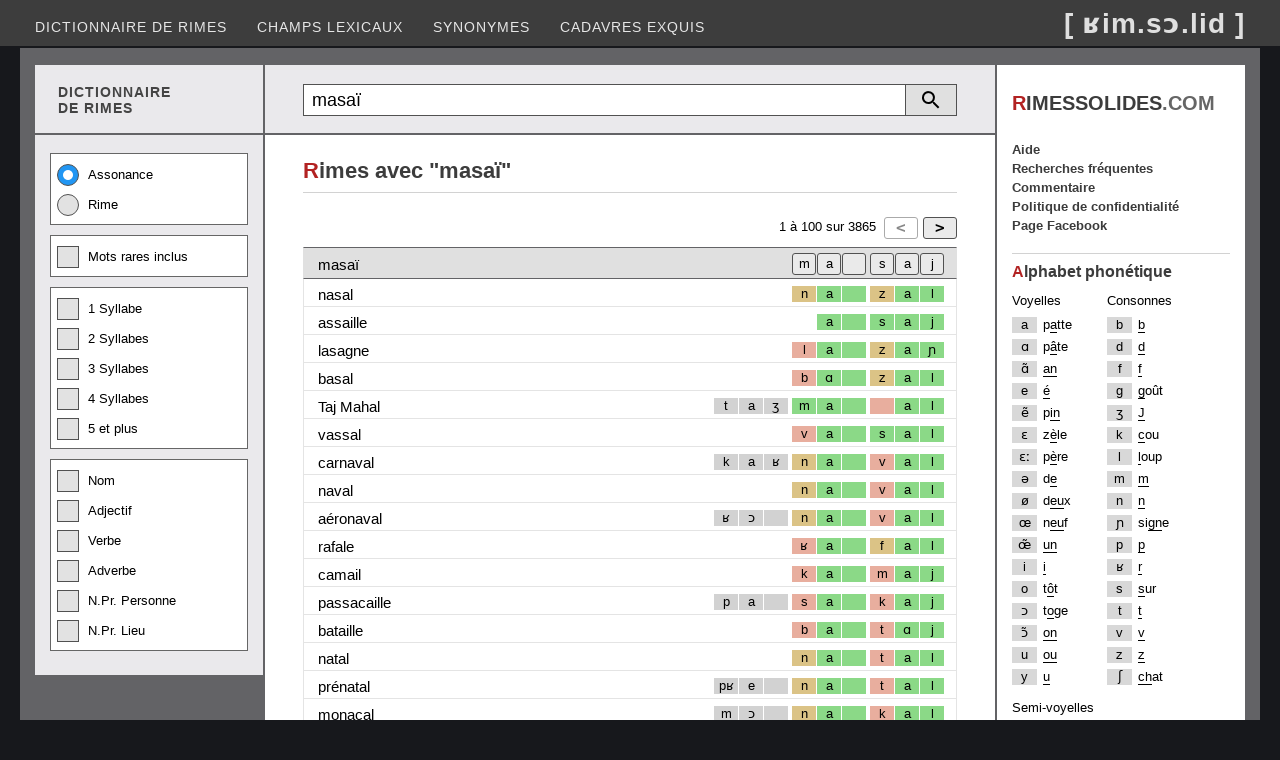

--- FILE ---
content_type: text/html; charset=utf-8
request_url: https://rimessolides.com/rime.aspx?m=masa%C3%AF
body_size: 7407
content:


<!DOCTYPE html>

<html lang="fr" xml:lang="fr" xmlns="http://www.w3.org/1999/xhtml">
<head><meta http-equiv="content-type" content="text/html; charset=UTF-8" /><title>
	Rime avec masaï
</title><meta name="keywords" content="dictionnaire de rimes, dico, rime en, homophone, assonance, allitération, rime riche, rime suffisante, rime pauvre" /><meta name="Content-Language" content="fr" /><meta name="author" content="Éric Desrosiers" /><meta name="viewport" content="width=device-width, initial-scale=1.0" /><link rel="stylesheet" type="text/css" href="StyleSheet.css?v=12.2" /><link rel="shortcut icon" href="images/favicon.ico" />
    <script>
        (function (i, s, o, g, r, a, m) {
            i['GoogleAnalyticsObject'] = r; i[r] = i[r] || function () {
                (i[r].q = i[r].q || []).push(arguments)
            }, i[r].l = 1 * new Date(); a = s.createElement(o), m = s.getElementsByTagName(o)[0]; a.async = 1; a.src = g; m.parentNode.insertBefore(a, m)
        })(window, document, 'script', '//www.google-analytics.com/analytics.js', 'ga');
        ga('create', 'UA-41910263-1', 'rimessolides.com');
        ga('send', 'pageview');
    </script>
    <script async src="https://pagead2.googlesyndication.com/pagead/js/adsbygoogle.js?client=ca-pub-6085468848387606" crossorigin="anonymous"></script>
    <style type="text/css">
        .resp-sidebox-ad {display:block;}
        @media (max-width:1040px) {.resp-sidebox-ad{display:none;} }
    </style>
<meta name="description" content="Rime avec masaï. Trouvez des homophonies sur plusieurs syllabes." /></head>
<body> 
<form method="post" action="./rime.aspx?m=masa%u00ef" id="form1">
<div class="aspNetHidden">
<input type="hidden" name="__EVENTTARGET" id="__EVENTTARGET" value="" />
<input type="hidden" name="__EVENTARGUMENT" id="__EVENTARGUMENT" value="" />
<input type="hidden" name="__VIEWSTATE" id="__VIEWSTATE" value="/[base64]" />
</div>

<script type="text/javascript">
//<![CDATA[
var theForm = document.forms['form1'];
if (!theForm) {
    theForm = document.form1;
}
function __doPostBack(eventTarget, eventArgument) {
    if (!theForm.onsubmit || (theForm.onsubmit() != false)) {
        theForm.__EVENTTARGET.value = eventTarget;
        theForm.__EVENTARGUMENT.value = eventArgument;
        theForm.submit();
    }
}
//]]>
</script>


<div class="aspNetHidden">

	<input type="hidden" name="__VIEWSTATEGENERATOR" id="__VIEWSTATEGENERATOR" value="A6E016DE" />
	<input type="hidden" name="__EVENTVALIDATION" id="__EVENTVALIDATION" value="/wEdACS82RPCcg6ck1hxL4Hkw/9TBJ4biBgmdOCTa+xvep0ECREghZBVv0boc2NaC2/zVFT8YqFDp+CULB5w8aNM7hDbFUXNLN/AiSU3pAabg4BwIdrUoTEdAuvkA/XwCSIU++mNalIpJTLq55fAyZUaA4C96KBZg26umJLf0A3Lm0TTQ/2LHZzW+g+S4/lxZvdU+jmEFIpRFVHHhYdeBm94X4HW0a2iu5WGHToj89lgPL/+jn2T3QxHjtQ3KCukmasm1Ds95a/[base64]/MCbSgglbvLTCnyiPc2yJdyh/6rmJKQYL5xSuivaRjwpYn3jX7E0FjyWc11js7Iap0drA2sd707kQZUt7Qxpkgb752geMN+6JKHyeIFV8ApLnIYb9IAxmAlHp8KQ==" />
</div>
<div class="header">
    <input type="submit" name="BtnScrollUp" value="^" onclick="topFunction(); return false;" id="BtnScrollUp" />
    <div class="menu">
        <nav class="nav">
        <ul>
            <li><a href="default.aspx">Dictionnaire de rimes</a></li>
            <li><a href="motscles.aspx">Champs lexicaux</a></li>
            <li><a href="synonyme.aspx">Synonymes</a></li>
            <li><a href="cadavresexquis.aspx">Cadavres exquis</a></li>
        </ul></nav>
        <nav class="nav-mobile"><img src="images/btn-toggle-menu4.png" alt="Menu"/>
        <ul>
            <li><a href="default.aspx">Dictionnaire de rimes</a></li>
            <li><a href="motscles.aspx">Champs lexicaux</a></li>
            <li><a href="synonyme.aspx">Synonymes</a></li>
            <li><a href="cadavresexquis.aspx">Cadavres exquis</a></li>
            <li><a href="populaire.aspx">Recherches fréquentes</a></li>
            <li><a href="faq.aspx">Aide</a></li>
            <li><a href="commentaire.aspx">Commentaire</a></li>
            <li><a href="politique.aspx">Politique de confidentialité</a></li>
            <li><a href="https://www.facebook.com/RimesSolides/">Page Facebook</a></li>
        </ul></nav>
        <div class="logo">[ ʁim.sɔ.lid ]</div>
    </div>
</div>
<div class="container">
<div class="container2">
    <div class="container2-left">
        <div class="container3">
            <div class="container3-left entete-left"><div class="entete-left2">DICTIONNAIRE<br/>DE RIMES</div></div>
            <div class="container3-right recherche-rim">
                <div onkeypress="javascript:return WebForm_FireDefaultButton(event, &#39;ButRecherche&#39;)">
	
                    <table class="tb-recherche">    
                    <tr><td class="cell-textbox"><input name="TextBox1" type="text" value="masaï" maxlength="25" id="TextBox1" class="textbox-recherche" placeholder="Recherche" /></td>
                    <td><a id="ButRecherche" href="javascript:__doPostBack(&#39;ButRecherche&#39;,&#39;&#39;)"></a></td>
                    <td><a onclick="detailDisplay(); return false;" id="ButRechercheDetail" href="javascript:__doPostBack(&#39;ButRechercheDetail&#39;,&#39;&#39;)"></a></td></tr>
                    </table>
                
</div>
            </div>
        </div>
        <div class="container3">
            <div class="container3-left">
                <div id="divRechercheDetail">
                    <div class="checkbox-group">
                        <label class="radio-container">Assonance<input id="RadioAssonance" type="radio" name="RadioType" value="RadioAssonance" checked="checked" /><span class="radio-checkmark"></span></label>
                        <label class="radio-container">Rime<input id="RadioRime" type="radio" name="RadioType" value="RadioRime" /><span class="radio-checkmark"></span></label>
                    </div>
                    <div class="checkbox-group">
                        <label class="checkbox-container">Mots rares inclus<input id="CheckBoxMotRare" type="checkbox" name="CheckBoxMotRare" /><span class="checkbox-checkmark"></span></label>
                    </div>
                    <div class="checkbox-group">
                        <label class="checkbox-container">1 Syllabe<input id="CheckBox1Syl" type="checkbox" name="CheckBox1Syl" /><span class="checkbox-checkmark"></span></label>
                        <label class="checkbox-container">2 Syllabes<input id="CheckBox2Syl" type="checkbox" name="CheckBox2Syl" /><span class="checkbox-checkmark"></span></label>
                        <label class="checkbox-container">3 Syllabes<input id="CheckBox3Syl" type="checkbox" name="CheckBox3Syl" /><span class="checkbox-checkmark"></span></label>
                        <label class="checkbox-container">4 Syllabes<input id="CheckBox4Syl" type="checkbox" name="CheckBox4Syl" /><span class="checkbox-checkmark"></span></label>
                        <label class="checkbox-container">5 et plus<input id="CheckBox5Syl" type="checkbox" name="CheckBox5Syl" /><span class="checkbox-checkmark"></span></label>
                    </div>
                    <div class="checkbox-group">    
                        <label class="checkbox-container">Nom<input id="CheckBoxNom" type="checkbox" name="CheckBoxNom" /><span class="checkbox-checkmark"></span></label>
                        <label class="checkbox-container">Adjectif<input id="CheckBoxAdj" type="checkbox" name="CheckBoxAdj" /><span class="checkbox-checkmark"></span></label>
                        <label class="checkbox-container">Verbe<input id="CheckBoxVer" type="checkbox" name="CheckBoxVer" /><span class="checkbox-checkmark"></span></label>
                        <label class="checkbox-container">Adverbe<input id="CheckBoxAdv" type="checkbox" name="CheckBoxAdv" /><span class="checkbox-checkmark"></span></label>
                        <label class="checkbox-container">N.Pr. Personne<input id="CheckBoxNPrPers" type="checkbox" name="CheckBoxNPrPers" /><span class="checkbox-checkmark"></span></label>
                        <label class="checkbox-container">N.Pr. Lieu<input id="CheckBoxNPrLieu" type="checkbox" name="CheckBoxNPrLieu" /><span class="checkbox-checkmark"></span></label>
                    </div>
                </div>
            </div>
            <div class="container3-right">
                <main class="contenu-rim">
                <span id="LabelRimeAvec"><div class="entete"><h1><span class="first-char">R</span>imes avec "masaï"</h1></div></span>
                <div class="Grille">        
                    <div id="GrilleTop" class="pager">
                        <div class="pager-element2">
                        <input type="submit" name="ButtonPrecedent" value="&lt;" id="ButtonPrecedent" disabled="disabled" class="aspNetDisabled but-pager" /><input type="submit" name="ButtonSuivant" value=">" id="ButtonSuivant" class="but-pager" />
                        </div>
                        <div class="pager-element1"> 
                        <span id="LabelIntervalleDebut">1</span> à
                        <span id="LabelIntervalleFin">100</span> sur
                        <span id="LabelCount">3865</span>
                        </div>                 
                    </div>
                    <div class="GV">
                        <div class="header-style">
                            <div class="header-rime">
                                <span id="Label_Recherche">masaï</span>
                            </div>
                            <div class="header-pho">
                                <div class="h-1c"><input type="submit" name="Button_1c" value="j" id="Button_1c" title="Filtrer les résultats sur ce(s) phonème(s)" class="hbut-ph" /></div>
                                <div class="h-1s"><input type="submit" name="Button_1s" value="a" id="Button_1s" title="Filtrer les résultats sur ce(s) phonème(s)" class="hbut-ph" /></div>
                                <div class="h-1a"><input type="submit" name="Button_1a" value="s" id="Button_1a" title="Filtrer les résultats sur ce(s) phonème(s)" class="hbut-ph" /></div>
                                <div class="h-2c"><input type="submit" name="Button_2c" value=" " id="Button_2c" title="Filtrer les résultats sur ce(s) phonème(s)" class="hbut-ph" /></div>
                                <div class="h-2s"><input type="submit" name="Button_2s" value="a" id="Button_2s" title="Filtrer les résultats sur ce(s) phonème(s)" class="hbut-ph" /></div>
                                <div class="h-2a"><input type="submit" name="Button_2a" value="m" id="Button_2a" title="Filtrer les résultats sur ce(s) phonème(s)" class="hbut-ph" /></div>
                                <div class="h-3c"></div>
                                <div class="h-3s"></div>
                                <div class="h-3a"></div>
                            </div>
                        </div>
                        <div id="divResultat"><div class="row-style"><div class="col-motrime"><a class="l-black" href="rime.aspx?m=nasal">nasal</a></div><div class="col-pho"><div class="c-3a ph"></div><div class="c-3s ph"></div><div class="c-3c ph"></div><div class="c-2a ph-2">n</div><div class="c-2s ph-1">a</div><div class="c-2c ph-1"></div><div class="c-1a ph-2">z</div><div class="c-1s ph-1">a</div><div class="c-1c ph-1">l</div></div></div><div class="row-style"><div class="col-motrime"><a class="l-black" href="rime.aspx?m=assaille">assaille</a></div><div class="col-pho"><div class="c-3a ph"></div><div class="c-3s ph"></div><div class="c-3c ph"></div><div class="c-2a ph"></div><div class="c-2s ph-1">a</div><div class="c-2c ph-1"></div><div class="c-1a ph-1">s</div><div class="c-1s ph-1">a</div><div class="c-1c ph-1">j</div></div></div><div class="row-style"><div class="col-motrime"><a class="l-black" href="rime.aspx?m=lasagne">lasagne</a></div><div class="col-pho"><div class="c-3a ph"></div><div class="c-3s ph"></div><div class="c-3c ph"></div><div class="c-2a ph-3">l</div><div class="c-2s ph-1">a</div><div class="c-2c ph-1"></div><div class="c-1a ph-2">z</div><div class="c-1s ph-1">a</div><div class="c-1c ph-1">ɲ</div></div></div><div class="row-style"><div class="col-motrime"><a class="l-black" href="rime.aspx?m=basal">basal</a></div><div class="col-pho"><div class="c-3a ph"></div><div class="c-3s ph"></div><div class="c-3c ph"></div><div class="c-2a ph-3">b</div><div class="c-2s ph-1">ɑ</div><div class="c-2c ph-1"></div><div class="c-1a ph-2">z</div><div class="c-1s ph-1">a</div><div class="c-1c ph-1">l</div></div></div><div class="row-style"><div class="col-motrime"><a class="l-black" href="rime.aspx?m=Taj+Mahal">Taj Mahal</a></div><div class="col-pho"><div class="c-3a ph-0">t</div><div class="c-3s ph-0">a</div><div class="c-3c ph-0">ʒ</div><div class="c-2a ph-1">m</div><div class="c-2s ph-1">a</div><div class="c-2c ph-1"></div><div class="c-1a ph-3"></div><div class="c-1s ph-1">a</div><div class="c-1c ph-1">l</div></div></div><div class="row-style"><div class="col-motrime"><a class="l-black" href="rime.aspx?m=vassal">vassal</a></div><div class="col-pho"><div class="c-3a ph"></div><div class="c-3s ph"></div><div class="c-3c ph"></div><div class="c-2a ph-3">v</div><div class="c-2s ph-1">a</div><div class="c-2c ph-1"></div><div class="c-1a ph-1">s</div><div class="c-1s ph-1">a</div><div class="c-1c ph-1">l</div></div></div><div class="row-style"><div class="col-motrime"><a class="l-black" href="rime.aspx?m=carnaval">carnaval</a></div><div class="col-pho"><div class="c-3a ph-0">k</div><div class="c-3s ph-0">a</div><div class="c-3c ph-0">ʁ</div><div class="c-2a ph-2">n</div><div class="c-2s ph-1">a</div><div class="c-2c ph-1"></div><div class="c-1a ph-3">v</div><div class="c-1s ph-1">a</div><div class="c-1c ph-1">l</div></div></div><div class="row-style"><div class="col-motrime"><a class="l-black" href="rime.aspx?m=naval">naval</a></div><div class="col-pho"><div class="c-3a ph"></div><div class="c-3s ph"></div><div class="c-3c ph"></div><div class="c-2a ph-2">n</div><div class="c-2s ph-1">a</div><div class="c-2c ph-1"></div><div class="c-1a ph-3">v</div><div class="c-1s ph-1">a</div><div class="c-1c ph-1">l</div></div></div><div class="row-style"><div class="col-motrime"><a class="l-black" href="rime.aspx?m=a%c3%a9ronaval">aéronaval</a></div><div class="col-pho"><div class="c-3a ph-0">ʁ</div><div class="c-3s ph-0">ɔ</div><div class="c-3c ph-0"></div><div class="c-2a ph-2">n</div><div class="c-2s ph-1">a</div><div class="c-2c ph-1"></div><div class="c-1a ph-3">v</div><div class="c-1s ph-1">a</div><div class="c-1c ph-1">l</div></div></div><div class="row-style"><div class="col-motrime"><a class="l-black" href="rime.aspx?m=rafale">rafale</a></div><div class="col-pho"><div class="c-3a ph"></div><div class="c-3s ph"></div><div class="c-3c ph"></div><div class="c-2a ph-3">ʁ</div><div class="c-2s ph-1">a</div><div class="c-2c ph-1"></div><div class="c-1a ph-2">f</div><div class="c-1s ph-1">a</div><div class="c-1c ph-1">l</div></div></div><div class="row-style"><div class="col-motrime"><a class="l-black" href="rime.aspx?m=camail">camail</a></div><div class="col-pho"><div class="c-3a ph"></div><div class="c-3s ph"></div><div class="c-3c ph"></div><div class="c-2a ph-3">k</div><div class="c-2s ph-1">a</div><div class="c-2c ph-1"></div><div class="c-1a ph-3">m</div><div class="c-1s ph-1">a</div><div class="c-1c ph-1">j</div></div></div><div class="row-style"><div class="col-motrime"><a class="l-black" href="rime.aspx?m=passacaille">passacaille</a></div><div class="col-pho"><div class="c-3a ph-0">p</div><div class="c-3s ph-0">a</div><div class="c-3c ph-0"></div><div class="c-2a ph-3">s</div><div class="c-2s ph-1">a</div><div class="c-2c ph-1"></div><div class="c-1a ph-3">k</div><div class="c-1s ph-1">a</div><div class="c-1c ph-1">j</div></div></div><div class="row-style"><div class="col-motrime"><a class="l-black" href="rime.aspx?m=bataille">bataille</a></div><div class="col-pho"><div class="c-3a ph"></div><div class="c-3s ph"></div><div class="c-3c ph"></div><div class="c-2a ph-3">b</div><div class="c-2s ph-1">a</div><div class="c-2c ph-1"></div><div class="c-1a ph-3">t</div><div class="c-1s ph-1">ɑ</div><div class="c-1c ph-1">j</div></div></div><div class="row-style"><div class="col-motrime"><a class="l-black" href="rime.aspx?m=natal">natal</a></div><div class="col-pho"><div class="c-3a ph"></div><div class="c-3s ph"></div><div class="c-3c ph"></div><div class="c-2a ph-2">n</div><div class="c-2s ph-1">a</div><div class="c-2c ph-1"></div><div class="c-1a ph-3">t</div><div class="c-1s ph-1">a</div><div class="c-1c ph-1">l</div></div></div><div class="row-style"><div class="col-motrime"><a class="l-black" href="rime.aspx?m=pr%c3%a9natal">prénatal</a></div><div class="col-pho"><div class="c-3a ph-0">pʁ</div><div class="c-3s ph-0">e</div><div class="c-3c ph-0"></div><div class="c-2a ph-2">n</div><div class="c-2s ph-1">a</div><div class="c-2c ph-1"></div><div class="c-1a ph-3">t</div><div class="c-1s ph-1">a</div><div class="c-1c ph-1">l</div></div></div><div class="row-style"><div class="col-motrime"><a class="l-black" href="rime.aspx?m=monacal">monacal</a></div><div class="col-pho"><div class="c-3a ph-0">m</div><div class="c-3s ph-0">ɔ</div><div class="c-3c ph-0"></div><div class="c-2a ph-2">n</div><div class="c-2s ph-1">a</div><div class="c-2c ph-1"></div><div class="c-1a ph-3">k</div><div class="c-1s ph-1">a</div><div class="c-1c ph-1">l</div></div></div><div class="row-style"><div class="col-motrime"><a class="l-black" href="rime.aspx?m=domanial">domanial</a></div><div class="col-pho"><div class="c-3a ph-0">d</div><div class="c-3s ph-0">ɔ</div><div class="c-3c ph-0"></div><div class="c-2a ph-1">m</div><div class="c-2s ph-1">a</div><div class="c-2c ph-1"></div><div class="c-1a ph-3">nj</div><div class="c-1s ph-1">a</div><div class="c-1c ph-1">l</div></div></div><div class="row-style"><div class="col-motrime"><a class="l-black" href="rime.aspx?m=marial">marial</a></div><div class="col-pho"><div class="c-3a ph"></div><div class="c-3s ph"></div><div class="c-3c ph"></div><div class="c-2a ph-1">m</div><div class="c-2s ph-1">a</div><div class="c-2c ph-1"></div><div class="c-1a ph-3">ʁj</div><div class="c-1s ph-1">a</div><div class="c-1c ph-1">l</div></div></div><div class="row-style"><div class="col-motrime"><a class="l-black" href="rime.aspx?m=abbatial">abbatial</a></div><div class="col-pho"><div class="c-3a ph"></div><div class="c-3s ph-0">a</div><div class="c-3c ph-0"></div><div class="c-2a ph-3">b</div><div class="c-2s ph-1">a</div><div class="c-2c ph-1"></div><div class="c-1a ph-2">sj</div><div class="c-1s ph-1">a</div><div class="c-1c ph-1">l</div></div></div><div class="row-style"><div class="col-motrime"><a class="l-black" href="rime.aspx?m=racaille">racaille</a></div><div class="col-pho"><div class="c-3a ph"></div><div class="c-3s ph"></div><div class="c-3c ph"></div><div class="c-2a ph-3">ʁ</div><div class="c-2s ph-1">a</div><div class="c-2c ph-1"></div><div class="c-1a ph-3">k</div><div class="c-1s ph-1">a</div><div class="c-1c ph-1">j</div></div></div><div class="row-style"><div class="col-motrime"><a class="l-black" href="rime.aspx?m=affale">affale</a></div><div class="col-pho"><div class="c-3a ph"></div><div class="c-3s ph"></div><div class="c-3c ph"></div><div class="c-2a ph"></div><div class="c-2s ph-1">a</div><div class="c-2c ph-1"></div><div class="c-1a ph-2">f</div><div class="c-1s ph-1">a</div><div class="c-1c ph-1">l</div></div></div><div class="row-style"><div class="col-motrime"><a class="l-black" href="rime.aspx?m=canaille">canaille</a></div><div class="col-pho"><div class="c-3a ph"></div><div class="c-3s ph"></div><div class="c-3c ph"></div><div class="c-2a ph-3">k</div><div class="c-2s ph-1">a</div><div class="c-2c ph-1"></div><div class="c-1a ph-3">n</div><div class="c-1s ph-1">ɑ</div><div class="c-1c ph-1">j</div></div></div><div class="row-style"><div class="col-motrime"><a class="l-black" href="rime.aspx?m=pagaille">pagaille</a></div><div class="col-pho"><div class="c-3a ph"></div><div class="c-3s ph"></div><div class="c-3c ph"></div><div class="c-2a ph-3">p</div><div class="c-2s ph-1">a</div><div class="c-2c ph-1"></div><div class="c-1a ph-3">g</div><div class="c-1s ph-1">ɑ</div><div class="c-1c ph-1">j</div></div></div><div class="row-style"><div class="col-motrime"><a class="l-black" href="rime.aspx?m=encanaille">encanaille</a></div><div class="col-pho"><div class="c-3a ph"></div><div class="c-3s ph-0">ɑ̃</div><div class="c-3c ph-0"></div><div class="c-2a ph-3">k</div><div class="c-2s ph-1">a</div><div class="c-2c ph-1"></div><div class="c-1a ph-3">n</div><div class="c-1s ph-1">ɑ</div><div class="c-1c ph-1">j</div></div></div><div class="row-style"><div class="col-motrime"><a class="l-black" href="rime.aspx?m=travail">travail</a></div><div class="col-pho"><div class="c-3a ph"></div><div class="c-3s ph"></div><div class="c-3c ph"></div><div class="c-2a ph-3">tʁ</div><div class="c-2s ph-1">a</div><div class="c-2c ph-1"></div><div class="c-1a ph-3">v</div><div class="c-1s ph-1">a</div><div class="c-1c ph-1">j</div></div></div><div class="row-style"><div class="col-motrime"><a class="l-black" href="rime.aspx?m=travaille">travaille</a></div><div class="col-pho"><div class="c-3a ph"></div><div class="c-3s ph"></div><div class="c-3c ph"></div><div class="c-2a ph-3">tʁ</div><div class="c-2s ph-1">a</div><div class="c-2c ph-1"></div><div class="c-1a ph-3">v</div><div class="c-1s ph-1">a</div><div class="c-1c ph-1">j</div></div></div><div class="row-style"><div class="col-motrime"><a class="l-black" href="rime.aspx?m=racial">racial</a></div><div class="col-pho"><div class="c-3a ph"></div><div class="c-3s ph"></div><div class="c-3c ph"></div><div class="c-2a ph-3">ʁ</div><div class="c-2s ph-1">a</div><div class="c-2c ph-1"></div><div class="c-1a ph-2">sj</div><div class="c-1s ph-1">a</div><div class="c-1c ph-1">l</div></div></div><div class="row-style"><div class="col-motrime"><a class="l-black" href="rime.aspx?m=facial">facial</a></div><div class="col-pho"><div class="c-3a ph"></div><div class="c-3s ph"></div><div class="c-3c ph"></div><div class="c-2a ph-3">f</div><div class="c-2s ph-1">a</div><div class="c-2c ph-1"></div><div class="c-1a ph-2">sj</div><div class="c-1s ph-1">a</div><div class="c-1c ph-1">l</div></div></div><div class="row-style"><div class="col-motrime"><a class="l-black" href="rime.aspx?m=interracial">interracial</a></div><div class="col-pho"><div class="c-3a ph-0">t</div><div class="c-3s ph-0">ɛ</div><div class="c-3c ph-0"></div><div class="c-2a ph-3">ʁ</div><div class="c-2s ph-1">a</div><div class="c-2c ph-1"></div><div class="c-1a ph-2">sj</div><div class="c-1s ph-1">a</div><div class="c-1c ph-1">l</div></div></div><div class="row-style"><div class="col-motrime"><a class="l-black" href="rime.aspx?m=Laval">Laval</a></div><div class="col-pho"><div class="c-3a ph"></div><div class="c-3s ph"></div><div class="c-3c ph"></div><div class="c-2a ph-3">l</div><div class="c-2s ph-1">a</div><div class="c-2c ph-1"></div><div class="c-1a ph-3">v</div><div class="c-1s ph-1">a</div><div class="c-1c ph-1">l</div></div></div><div class="row-style"><div class="col-motrime"><a class="l-black" href="rime.aspx?m=Hawa%c3%af">Hawaï</a></div><div class="col-pho"><div class="c-3a ph"></div><div class="c-3s ph"></div><div class="c-3c ph"></div><div class="c-2a ph"></div><div class="c-2s ph-1">a</div><div class="c-2c ph-1"></div><div class="c-1a ph-3">w</div><div class="c-1s ph-1">a</div><div class="c-1c ph-1">j</div></div></div><div class="row-style"><div class="col-motrime"><a class="l-black" href="rime.aspx?m=foirail">foirail</a></div><div class="col-pho"><div class="c-3a ph"></div><div class="c-3s ph"></div><div class="c-3c ph"></div><div class="c-2a ph-3">fw</div><div class="c-2s ph-1">a</div><div class="c-2c ph-1"></div><div class="c-1a ph-3">ʁ</div><div class="c-1s ph-1">a</div><div class="c-1c ph-1">j</div></div></div><div class="row-style"><div class="col-motrime"><a class="l-black" href="rime.aspx?m=massage">massage</a></div><div class="col-pho"><div class="c-3a ph"></div><div class="c-3s ph"></div><div class="c-3c ph"></div><div class="c-2a ph-1">m</div><div class="c-2s ph-1">a</div><div class="c-2c ph-1"></div><div class="c-1a ph-1">s</div><div class="c-1s ph-1">a</div><div class="c-1c ph-2">ʒ</div></div></div><div class="row-style"><div class="col-motrime"><a class="l-black" href="rime.aspx?m=ramassage">ramassage</a></div><div class="col-pho"><div class="c-3a ph-0">ʁ</div><div class="c-3s ph-0">a</div><div class="c-3c ph-0"></div><div class="c-2a ph-1">m</div><div class="c-2s ph-1">a</div><div class="c-2c ph-1"></div><div class="c-1a ph-1">s</div><div class="c-1s ph-1">a</div><div class="c-1c ph-2">ʒ</div></div></div><div class="row-style"><div class="col-motrime"><a class="l-black" href="rime.aspx?m=cavale">cavale</a></div><div class="col-pho"><div class="c-3a ph"></div><div class="c-3s ph"></div><div class="c-3c ph"></div><div class="c-2a ph-3">k</div><div class="c-2s ph-1">a</div><div class="c-2c ph-1"></div><div class="c-1a ph-3">v</div><div class="c-1s ph-1">a</div><div class="c-1c ph-1">l</div></div></div><div class="row-style"><div class="col-motrime"><a class="l-black" href="rime.aspx?m=ravale">ravale</a></div><div class="col-pho"><div class="c-3a ph"></div><div class="c-3s ph"></div><div class="c-3c ph"></div><div class="c-2a ph-3">ʁ</div><div class="c-2s ph-1">a</div><div class="c-2c ph-1"></div><div class="c-1a ph-3">v</div><div class="c-1s ph-1">a</div><div class="c-1c ph-1">l</div></div></div><div class="row-style"><div class="col-motrime"><a class="l-black" href="rime.aspx?m=saccagne">saccagne</a></div><div class="col-pho"><div class="c-3a ph"></div><div class="c-3s ph"></div><div class="c-3c ph"></div><div class="c-2a ph-3">s</div><div class="c-2s ph-1">a</div><div class="c-2c ph-1"></div><div class="c-1a ph-3">k</div><div class="c-1s ph-1">a</div><div class="c-1c ph-1">ɲ</div></div></div><div class="row-style"><div class="col-motrime"><a class="l-black" href="rime.aspx?m=banal">banal</a></div><div class="col-pho"><div class="c-3a ph"></div><div class="c-3s ph"></div><div class="c-3c ph"></div><div class="c-2a ph-3">b</div><div class="c-2s ph-1">a</div><div class="c-2c ph-1"></div><div class="c-1a ph-3">n</div><div class="c-1s ph-1">a</div><div class="c-1c ph-1">l</div></div></div><div class="row-style"><div class="col-motrime"><a class="l-black" href="rime.aspx?m=spatial">spatial</a></div><div class="col-pho"><div class="c-3a ph"></div><div class="c-3s ph"></div><div class="c-3c ph"></div><div class="c-2a ph-3">sp</div><div class="c-2s ph-1">a</div><div class="c-2c ph-1"></div><div class="c-1a ph-2">sj</div><div class="c-1s ph-1">a</div><div class="c-1c ph-1">l</div></div></div><div class="row-style"><div class="col-motrime"><a class="l-black" href="rime.aspx?m=glacial">glacial</a></div><div class="col-pho"><div class="c-3a ph"></div><div class="c-3s ph"></div><div class="c-3c ph"></div><div class="c-2a ph-3">gl</div><div class="c-2s ph-1">a</div><div class="c-2c ph-1"></div><div class="c-1a ph-2">sj</div><div class="c-1s ph-1">a</div><div class="c-1c ph-1">l</div></div></div><div class="row-style"><div class="col-motrime"><a class="l-black" href="rime.aspx?m=paroissial">paroissial</a></div><div class="col-pho"><div class="c-3a ph-0">p</div><div class="c-3s ph-0">a</div><div class="c-3c ph-0"></div><div class="c-2a ph-3">ʁw</div><div class="c-2s ph-1">a</div><div class="c-2c ph-1"></div><div class="c-1a ph-2">sj</div><div class="c-1s ph-1">a</div><div class="c-1c ph-1">l</div></div></div><div class="row-style"><div class="col-motrime"><a class="l-black" href="rime.aspx?m=a%c3%a9rospatial">aérospatial</a></div><div class="col-pho"><div class="c-3a ph-0">ʁ</div><div class="c-3s ph-0">o</div><div class="c-3c ph-0"></div><div class="c-2a ph-3">sp</div><div class="c-2s ph-1">a</div><div class="c-2c ph-1"></div><div class="c-1a ph-2">sj</div><div class="c-1s ph-1">a</div><div class="c-1c ph-1">l</div></div></div><div class="row-style"><div class="col-motrime"><a class="l-black" href="rime.aspx?m=poitrail">poitrail</a></div><div class="col-pho"><div class="c-3a ph"></div><div class="c-3s ph"></div><div class="c-3c ph"></div><div class="c-2a ph-3">pw</div><div class="c-2s ph-1">a</div><div class="c-2c ph-1"></div><div class="c-1a ph-3">tʁ</div><div class="c-1s ph-1">a</div><div class="c-1c ph-1">j</div></div></div><div class="row-style"><div class="col-motrime"><a class="l-black" href="rime.aspx?m=canal">canal</a></div><div class="col-pho"><div class="c-3a ph"></div><div class="c-3s ph"></div><div class="c-3c ph"></div><div class="c-2a ph-3">k</div><div class="c-2s ph-1">a</div><div class="c-2c ph-1"></div><div class="c-1a ph-3">n</div><div class="c-1s ph-1">a</div><div class="c-1c ph-1">l</div></div></div><div class="row-style"><div class="col-motrime"><a class="l-black" href="rime.aspx?m=cabale">cabale</a></div><div class="col-pho"><div class="c-3a ph"></div><div class="c-3s ph"></div><div class="c-3c ph"></div><div class="c-2a ph-3">k</div><div class="c-2s ph-1">a</div><div class="c-2c ph-1"></div><div class="c-1a ph-3">b</div><div class="c-1s ph-1">a</div><div class="c-1c ph-1">l</div></div></div><div class="row-style"><div class="col-motrime"><a class="l-black" href="rime.aspx?m=kabbale">kabbale</a></div><div class="col-pho"><div class="c-3a ph"></div><div class="c-3s ph"></div><div class="c-3c ph"></div><div class="c-2a ph-3">k</div><div class="c-2s ph-1">a</div><div class="c-2c ph-1"></div><div class="c-1a ph-3">b</div><div class="c-1s ph-1">a</div><div class="c-1c ph-1">l</div></div></div><div class="row-style"><div class="col-motrime"><a class="l-black" href="rime.aspx?m=fatal">fatal</a></div><div class="col-pho"><div class="c-3a ph"></div><div class="c-3s ph"></div><div class="c-3c ph"></div><div class="c-2a ph-3">f</div><div class="c-2s ph-1">a</div><div class="c-2c ph-1"></div><div class="c-1a ph-3">t</div><div class="c-1s ph-1">a</div><div class="c-1c ph-1">l</div></div></div><div class="row-style"><div class="col-motrime"><a class="l-black" href="rime.aspx?m=chacal">chacal</a></div><div class="col-pho"><div class="c-3a ph"></div><div class="c-3s ph"></div><div class="c-3c ph"></div><div class="c-2a ph-3">ʃ</div><div class="c-2s ph-1">a</div><div class="c-2c ph-1"></div><div class="c-1a ph-3">k</div><div class="c-1s ph-1">a</div><div class="c-1c ph-1">l</div></div></div><div class="row-style"><div class="col-motrime"><a class="l-black" href="rime.aspx?m=artisanal">artisanal</a></div><div class="col-pho"><div class="c-3a ph-0">t</div><div class="c-3s ph-0">i</div><div class="c-3c ph-0"></div><div class="c-2a ph-3">z</div><div class="c-2s ph-1">a</div><div class="c-2c ph-1"></div><div class="c-1a ph-3">n</div><div class="c-1s ph-1">a</div><div class="c-1c ph-1">l</div></div></div><div class="row-style"><div class="col-motrime"><a class="l-black" href="rime.aspx?m=fanal">fanal</a></div><div class="col-pho"><div class="c-3a ph"></div><div class="c-3s ph"></div><div class="c-3c ph"></div><div class="c-2a ph-3">f</div><div class="c-2s ph-1">a</div><div class="c-2c ph-1"></div><div class="c-1a ph-3">n</div><div class="c-1s ph-1">a</div><div class="c-1c ph-1">l</div></div></div><div class="row-style"><div class="col-motrime"><a class="l-black" href="rime.aspx?m=papal">papal</a></div><div class="col-pho"><div class="c-3a ph"></div><div class="c-3s ph"></div><div class="c-3c ph"></div><div class="c-2a ph-3">p</div><div class="c-2s ph-1">a</div><div class="c-2c ph-1"></div><div class="c-1a ph-3">p</div><div class="c-1s ph-1">a</div><div class="c-1c ph-1">l</div></div></div><div class="row-style"><div class="col-motrime"><a class="l-black" href="rime.aspx?m=bacchanal">bacchanal</a></div><div class="col-pho"><div class="c-3a ph-0">b</div><div class="c-3s ph-0">a</div><div class="c-3c ph-0"></div><div class="c-2a ph-3">k</div><div class="c-2s ph-1">a</div><div class="c-2c ph-1"></div><div class="c-1a ph-3">n</div><div class="c-1s ph-1">a</div><div class="c-1c ph-1">l</div></div></div><div class="row-style"><div class="col-motrime"><a class="l-black" href="rime.aspx?m=royal">royal</a></div><div class="col-pho"><div class="c-3a ph"></div><div class="c-3s ph"></div><div class="c-3c ph"></div><div class="c-2a ph-3">ʁw</div><div class="c-2s ph-1">a</div><div class="c-2c ph-1"></div><div class="c-1a ph-3">j</div><div class="c-1s ph-1">a</div><div class="c-1c ph-1">l</div></div></div><div class="row-style"><div class="col-motrime"><a class="l-black" href="rime.aspx?m=aval">aval</a></div><div class="col-pho"><div class="c-3a ph"></div><div class="c-3s ph"></div><div class="c-3c ph"></div><div class="c-2a ph"></div><div class="c-2s ph-1">a</div><div class="c-2c ph-1"></div><div class="c-1a ph-3">v</div><div class="c-1s ph-1">a</div><div class="c-1c ph-1">l</div></div></div><div class="row-style"><div class="col-motrime"><a class="l-black" href="rime.aspx?m=loyal">loyal</a></div><div class="col-pho"><div class="c-3a ph"></div><div class="c-3s ph"></div><div class="c-3c ph"></div><div class="c-2a ph-3">lw</div><div class="c-2s ph-1">a</div><div class="c-2c ph-1"></div><div class="c-1a ph-3">j</div><div class="c-1s ph-1">a</div><div class="c-1c ph-1">l</div></div></div><div class="row-style"><div class="col-motrime"><a class="l-black" href="rime.aspx?m=Port-Royal">Port-Royal</a></div><div class="col-pho"><div class="c-3a ph-0">p</div><div class="c-3s ph-0">ɔ</div><div class="c-3c ph-0">ʁ</div><div class="c-2a ph-3">ʁw</div><div class="c-2s ph-1">a</div><div class="c-2c ph-1"></div><div class="c-1a ph-3">j</div><div class="c-1s ph-1">a</div><div class="c-1c ph-1">l</div></div></div><div class="row-style"><div class="col-motrime"><a class="l-black" href="rime.aspx?m=halal">halal</a></div><div class="col-pho"><div class="c-3a ph"></div><div class="c-3s ph"></div><div class="c-3c ph"></div><div class="c-2a ph"></div><div class="c-2s ph-1">a</div><div class="c-2c ph-1"></div><div class="c-1a ph-3">l</div><div class="c-1s ph-1">a</div><div class="c-1c ph-1">l</div></div></div><div class="row-style"><div class="col-motrime"><a class="l-black" href="rime.aspx?m=d%c3%a9loyal">déloyal</a></div><div class="col-pho"><div class="c-3a ph-0">d</div><div class="c-3s ph-0">e</div><div class="c-3c ph-0"></div><div class="c-2a ph-3">lw</div><div class="c-2s ph-1">a</div><div class="c-2c ph-1"></div><div class="c-1a ph-3">j</div><div class="c-1s ph-1">a</div><div class="c-1c ph-1">l</div></div></div><div class="row-style"><div class="col-motrime"><a class="l-black" href="rime.aspx?m=sacral">sacral</a></div><div class="col-pho"><div class="c-3a ph"></div><div class="c-3s ph"></div><div class="c-3c ph"></div><div class="c-2a ph-3">s</div><div class="c-2s ph-1">a</div><div class="c-2c ph-1"></div><div class="c-1a ph-3">kʁ</div><div class="c-1s ph-1">a</div><div class="c-1c ph-1">l</div></div></div><div class="row-style"><div class="col-motrime"><a class="l-black" href="rime.aspx?m=salarial">salarial</a></div><div class="col-pho"><div class="c-3a ph-0">s</div><div class="c-3s ph-0">a</div><div class="c-3c ph-0"></div><div class="c-2a ph-3">l</div><div class="c-2s ph-1">a</div><div class="c-2c ph-1"></div><div class="c-1a ph-3">ʁj</div><div class="c-1s ph-1">a</div><div class="c-1c ph-1">l</div></div></div><div class="row-style"><div class="col-motrime"><a class="l-black" href="rime.aspx?m=graal">graal</a></div><div class="col-pho"><div class="c-3a ph"></div><div class="c-3s ph"></div><div class="c-3c ph"></div><div class="c-2a ph-3">gʁ</div><div class="c-2s ph-1">a</div><div class="c-2c ph-1"></div><div class="c-1a ph-3"></div><div class="c-1s ph-1">a</div><div class="c-1c ph-1">l</div></div></div><div class="row-style"><div class="col-motrime"><a class="l-black" href="rime.aspx?m=annale">annale</a></div><div class="col-pho"><div class="c-3a ph"></div><div class="c-3s ph"></div><div class="c-3c ph"></div><div class="c-2a ph"></div><div class="c-2s ph-1">a</div><div class="c-2c ph-1"></div><div class="c-1a ph-3">n</div><div class="c-1s ph-1">a</div><div class="c-1c ph-1">l</div></div></div><div class="row-style"><div class="col-motrime"><a class="l-black" href="rime.aspx?m=anal">anal</a></div><div class="col-pho"><div class="c-3a ph"></div><div class="c-3s ph"></div><div class="c-3c ph"></div><div class="c-2a ph"></div><div class="c-2s ph-1">a</div><div class="c-2c ph-1"></div><div class="c-1a ph-3">n</div><div class="c-1s ph-1">a</div><div class="c-1c ph-1">l</div></div></div><div class="row-style"><div class="col-motrime"><a class="l-black" href="rime.aspx?m=astragale">astragale</a></div><div class="col-pho"><div class="c-3a ph"></div><div class="c-3s ph-0">a</div><div class="c-3c ph-0">s</div><div class="c-2a ph-3">tʁ</div><div class="c-2s ph-1">a</div><div class="c-2c ph-1"></div><div class="c-1a ph-3">g</div><div class="c-1s ph-1">a</div><div class="c-1c ph-1">l</div></div></div><div class="row-style"><div class="col-motrime"><a class="l-black" href="rime.aspx?m=zodiacal">zodiacal</a></div><div class="col-pho"><div class="c-3a ph-0">z</div><div class="c-3s ph-0">ɔ</div><div class="c-3c ph-0"></div><div class="c-2a ph-3">dj</div><div class="c-2s ph-1">a</div><div class="c-2c ph-1"></div><div class="c-1a ph-3">k</div><div class="c-1s ph-1">a</div><div class="c-1c ph-1">l</div></div></div><div class="row-style"><div class="col-motrime"><a class="l-black" href="rime.aspx?m=hadal">hadal</a></div><div class="col-pho"><div class="c-3a ph"></div><div class="c-3s ph"></div><div class="c-3c ph"></div><div class="c-2a ph"></div><div class="c-2s ph-1">a</div><div class="c-2c ph-1"></div><div class="c-1a ph-3">d</div><div class="c-1s ph-1">a</div><div class="c-1c ph-1">l</div></div></div><div class="row-style"><div class="col-motrime"><a class="l-black" href="rime.aspx?m=radial">radial</a></div><div class="col-pho"><div class="c-3a ph"></div><div class="c-3s ph"></div><div class="c-3c ph"></div><div class="c-2a ph-3">ʁ</div><div class="c-2s ph-1">a</div><div class="c-2c ph-1"></div><div class="c-1a ph-3">dj</div><div class="c-1s ph-1">a</div><div class="c-1c ph-1">l</div></div></div><div class="row-style"><div class="col-motrime"><a class="l-black" href="rime.aspx?m=notarial">notarial</a></div><div class="col-pho"><div class="c-3a ph-0">n</div><div class="c-3s ph-0">ɔ</div><div class="c-3c ph-0"></div><div class="c-2a ph-3">t</div><div class="c-2s ph-1">a</div><div class="c-2c ph-1"></div><div class="c-1a ph-3">ʁj</div><div class="c-1s ph-1">a</div><div class="c-1c ph-1">l</div></div></div><div class="row-style"><div class="col-motrime"><a class="l-black" href="rime.aspx?m=planche+%c3%a0+voile">planche à voile</a></div><div class="col-pho"><div class="c-3a ph-0">pl</div><div class="c-3s ph-0">ɑ̃</div><div class="c-3c ph-0"></div><div class="c-2a ph-3">ʃ</div><div class="c-2s ph-1">a</div><div class="c-2c ph-1"></div><div class="c-1a ph-3">vw</div><div class="c-1s ph-1">a</div><div class="c-1c ph-1">l</div></div></div><div class="row-style"><div class="col-motrime"><a class="l-black" href="rime.aspx?m=marmaille">marmaille</a></div><div class="col-pho"><div class="c-3a ph"></div><div class="c-3s ph"></div><div class="c-3c ph"></div><div class="c-2a ph-1">m</div><div class="c-2s ph-1">a</div><div class="c-2c ph-3">ʁ</div><div class="c-1a ph-3">m</div><div class="c-1s ph-1">ɑ</div><div class="c-1c ph-1">j</div></div></div><div class="row-style"><div class="col-motrime"><a class="l-black" href="rime.aspx?m=martial">martial</a></div><div class="col-pho"><div class="c-3a ph"></div><div class="c-3s ph"></div><div class="c-3c ph"></div><div class="c-2a ph-1">m</div><div class="c-2s ph-1">a</div><div class="c-2c ph-3">ʁ</div><div class="c-1a ph-2">sj</div><div class="c-1s ph-1">a</div><div class="c-1c ph-1">l</div></div></div><div class="row-style"><div class="col-motrime"><a class="l-black" href="rime.aspx?m=maillage">maillage</a></div><div class="col-pho"><div class="c-3a ph"></div><div class="c-3s ph"></div><div class="c-3c ph"></div><div class="c-2a ph-1">m</div><div class="c-2s ph-1">a</div><div class="c-2c ph-1"></div><div class="c-1a ph-3">j</div><div class="c-1s ph-1">a</div><div class="c-1c ph-2">ʒ</div></div></div><div class="row-style"><div class="col-motrime"><a class="l-black" href="rime.aspx?m=caillassage">caillassage</a></div><div class="col-pho"><div class="c-3a ph-0">k</div><div class="c-3s ph-0">a</div><div class="c-3c ph-0"></div><div class="c-2a ph-3">j</div><div class="c-2s ph-1">a</div><div class="c-2c ph-1"></div><div class="c-1a ph-1">s</div><div class="c-1s ph-1">a</div><div class="c-1c ph-2">ʒ</div></div></div><div class="row-style"><div class="col-motrime"><a class="l-black" href="rime.aspx?m=tabassage">tabassage</a></div><div class="col-pho"><div class="c-3a ph-0">t</div><div class="c-3s ph-0">a</div><div class="c-3c ph-0"></div><div class="c-2a ph-3">b</div><div class="c-2s ph-1">a</div><div class="c-2c ph-1"></div><div class="c-1a ph-1">s</div><div class="c-1s ph-1">a</div><div class="c-1c ph-2">ʒ</div></div></div><div class="row-style"><div class="col-motrime"><a class="l-black" href="rime.aspx?m=%c3%a0+poil">à poil</a></div><div class="col-pho"><div class="c-3a ph"></div><div class="c-3s ph"></div><div class="c-3c ph"></div><div class="c-2a ph"></div><div class="c-2s ph-1">a</div><div class="c-2c ph-1"></div><div class="c-1a ph-3">pw</div><div class="c-1s ph-1">a</div><div class="c-1c ph-1">l</div></div></div><div class="row-style"><div class="col-motrime"><a class="l-black" href="rime.aspx?m=th%c3%a9%c3%a2tral">théâtral</a></div><div class="col-pho"><div class="c-3a ph-0">t</div><div class="c-3s ph-0">e</div><div class="c-3c ph-0"></div><div class="c-2a ph-3"></div><div class="c-2s ph-1">ɑ</div><div class="c-2c ph-1"></div><div class="c-1a ph-3">tʁ</div><div class="c-1s ph-1">a</div><div class="c-1c ph-1">l</div></div></div><div class="row-style"><div class="col-motrime"><a class="l-black" href="rime.aspx?m=anaphase">anaphase</a></div><div class="col-pho"><div class="c-3a ph"></div><div class="c-3s ph-0">a</div><div class="c-3c ph-0"></div><div class="c-2a ph-2">n</div><div class="c-2s ph-1">a</div><div class="c-2c ph-1"></div><div class="c-1a ph-2">f</div><div class="c-1s ph-1">ɑ</div><div class="c-1c ph-2">z</div></div></div><div class="row-style"><div class="col-motrime"><a class="l-black" href="rime.aspx?m=basane">basane</a></div><div class="col-pho"><div class="c-3a ph"></div><div class="c-3s ph"></div><div class="c-3c ph"></div><div class="c-2a ph-3">b</div><div class="c-2s ph-1">ɑ</div><div class="c-2c ph-1"></div><div class="c-1a ph-2">z</div><div class="c-1s ph-1">a</div><div class="c-1c ph-2">n</div></div></div><div class="row-style"><div class="col-motrime"><a class="l-black" href="rime.aspx?m=madame">madame</a></div><div class="col-pho"><div class="c-3a ph"></div><div class="c-3s ph"></div><div class="c-3c ph"></div><div class="c-2a ph-1">m</div><div class="c-2s ph-1">a</div><div class="c-2c ph-1"></div><div class="c-1a ph-3">d</div><div class="c-1s ph-1">a</div><div class="c-1c ph-2">m</div></div></div><div class="row-style"><div class="col-motrime"><a class="l-black" href="rime.aspx?m=d%c3%a9marrage">démarrage</a></div><div class="col-pho"><div class="c-3a ph-0">d</div><div class="c-3s ph-0">e</div><div class="c-3c ph-0"></div><div class="c-2a ph-1">m</div><div class="c-2s ph-1">a</div><div class="c-2c ph-1"></div><div class="c-1a ph-3">ʁ</div><div class="c-1s ph-1">a</div><div class="c-1c ph-2">ʒ</div></div></div><div class="row-style"><div class="col-motrime"><a class="l-black" href="rime.aspx?m=amarrage">amarrage</a></div><div class="col-pho"><div class="c-3a ph"></div><div class="c-3s ph-0">a</div><div class="c-3c ph-0"></div><div class="c-2a ph-1">m</div><div class="c-2s ph-1">a</div><div class="c-2c ph-1"></div><div class="c-1a ph-3">ʁ</div><div class="c-1s ph-1">a</div><div class="c-1c ph-2">ʒ</div></div></div><div class="row-style"><div class="col-motrime"><a class="l-black" href="rime.aspx?m=colmatage">colmatage</a></div><div class="col-pho"><div class="c-3a ph-0">k</div><div class="c-3s ph-0">ɔ</div><div class="c-3c ph-0">l</div><div class="c-2a ph-1">m</div><div class="c-2s ph-1">a</div><div class="c-2c ph-1"></div><div class="c-1a ph-3">t</div><div class="c-1s ph-1">a</div><div class="c-1c ph-2">ʒ</div></div></div><div class="row-style"><div class="col-motrime"><a class="l-black" href="rime.aspx?m=marave">marave</a></div><div class="col-pho"><div class="c-3a ph"></div><div class="c-3s ph"></div><div class="c-3c ph"></div><div class="c-2a ph-1">m</div><div class="c-2s ph-1">a</div><div class="c-2c ph-1"></div><div class="c-1a ph-3">ʁ</div><div class="c-1s ph-1">a</div><div class="c-1c ph-2">v</div></div></div><div class="row-style"><div class="col-motrime"><a class="l-black" href="rime.aspx?m=concassage">concassage</a></div><div class="col-pho"><div class="c-3a ph-0">k</div><div class="c-3s ph-0">ɔ̃</div><div class="c-3c ph-0"></div><div class="c-2a ph-3">k</div><div class="c-2s ph-1">a</div><div class="c-2c ph-1"></div><div class="c-1a ph-1">s</div><div class="c-1s ph-1">a</div><div class="c-1c ph-2">ʒ</div></div></div><div class="row-style"><div class="col-motrime"><a class="l-black" href="rime.aspx?m=panachage">panachage</a></div><div class="col-pho"><div class="c-3a ph-0">p</div><div class="c-3s ph-0">a</div><div class="c-3c ph-0"></div><div class="c-2a ph-2">n</div><div class="c-2s ph-1">a</div><div class="c-2c ph-1"></div><div class="c-1a ph-3">ʃ</div><div class="c-1s ph-1">a</div><div class="c-1c ph-2">ʒ</div></div></div><div class="row-style"><div class="col-motrime"><a class="l-black" href="rime.aspx?m=passage">passage</a></div><div class="col-pho"><div class="c-3a ph"></div><div class="c-3s ph"></div><div class="c-3c ph"></div><div class="c-2a ph-3">p</div><div class="c-2s ph-1">ɑ</div><div class="c-2c ph-1"></div><div class="c-1a ph-1">s</div><div class="c-1s ph-1">a</div><div class="c-1c ph-2">ʒ</div></div></div><div class="row-style"><div class="col-motrime"><a class="l-black" href="rime.aspx?m=repassage">repassage</a></div><div class="col-pho"><div class="c-3a ph-0">ʁ</div><div class="c-3s ph-0">ə</div><div class="c-3c ph-0"></div><div class="c-2a ph-3">p</div><div class="c-2s ph-1">ɑ</div><div class="c-2c ph-1"></div><div class="c-1a ph-1">s</div><div class="c-1s ph-1">a</div><div class="c-1c ph-2">ʒ</div></div></div><div class="row-style"><div class="col-motrime"><a class="l-black" href="rime.aspx?m=cassage">cassage</a></div><div class="col-pho"><div class="c-3a ph"></div><div class="c-3s ph"></div><div class="c-3c ph"></div><div class="c-2a ph-3">k</div><div class="c-2s ph-1">ɑ</div><div class="c-2c ph-1"></div><div class="c-1a ph-1">s</div><div class="c-1s ph-1">a</div><div class="c-1c ph-2">ʒ</div></div></div><div class="row-style"><div class="col-motrime"><a class="l-black" href="rime.aspx?m=d%c3%a9phasage">déphasage</a></div><div class="col-pho"><div class="c-3a ph-0">d</div><div class="c-3s ph-0">e</div><div class="c-3c ph-0"></div><div class="c-2a ph-3">f</div><div class="c-2s ph-1">a</div><div class="c-2c ph-1"></div><div class="c-1a ph-2">z</div><div class="c-1s ph-1">a</div><div class="c-1c ph-2">ʒ</div></div></div><div class="row-style"><div class="col-motrime"><a class="l-black" href="rime.aspx?m=d%c3%a9gazage">dégazage</a></div><div class="col-pho"><div class="c-3a ph-0">d</div><div class="c-3s ph-0">e</div><div class="c-3c ph-0"></div><div class="c-2a ph-3">g</div><div class="c-2s ph-1">a</div><div class="c-2c ph-1"></div><div class="c-1a ph-2">z</div><div class="c-1s ph-1">a</div><div class="c-1c ph-2">ʒ</div></div></div><div class="row-style"><div class="col-motrime"><a class="l-black" href="rime.aspx?m=rasage">rasage</a></div><div class="col-pho"><div class="c-3a ph"></div><div class="c-3s ph"></div><div class="c-3c ph"></div><div class="c-2a ph-3">ʁ</div><div class="c-2s ph-1">ɑ</div><div class="c-2c ph-1"></div><div class="c-1a ph-2">z</div><div class="c-1s ph-1">a</div><div class="c-1c ph-2">ʒ</div></div></div><div class="row-style"><div class="col-motrime"><a class="l-black" href="rime.aspx?m=Manhattan">Manhattan</a></div><div class="col-pho"><div class="c-3a ph-0">m</div><div class="c-3s ph-0">a</div><div class="c-3c ph-0"></div><div class="c-2a ph-2">n</div><div class="c-2s ph-1">a</div><div class="c-2c ph-1"></div><div class="c-1a ph-3">t</div><div class="c-1s ph-1">a</div><div class="c-1c ph-2">n</div></div></div><div class="row-style"><div class="col-motrime"><a class="l-black" href="rime.aspx?m=mariage">mariage</a></div><div class="col-pho"><div class="c-3a ph"></div><div class="c-3s ph"></div><div class="c-3c ph"></div><div class="c-2a ph-1">m</div><div class="c-2s ph-1">a</div><div class="c-2c ph-1"></div><div class="c-1a ph-3">ʁj</div><div class="c-1s ph-1">a</div><div class="c-1c ph-2">ʒ</div></div></div><div class="row-style"><div class="col-motrime"><a class="l-black" href="rime.aspx?m=Marianne">Marianne</a></div><div class="col-pho"><div class="c-3a ph"></div><div class="c-3s ph"></div><div class="c-3c ph"></div><div class="c-2a ph-1">m</div><div class="c-2s ph-1">a</div><div class="c-2c ph-1"></div><div class="c-1a ph-3">ʁj</div><div class="c-1s ph-1">a</div><div class="c-1c ph-2">n</div></div></div><div class="row-style"><div class="col-motrime"><a class="l-black" href="rime.aspx?m=crassane">crassane</a></div><div class="col-pho"><div class="c-3a ph"></div><div class="c-3s ph"></div><div class="c-3c ph"></div><div class="c-2a ph-3">kʁ</div><div class="c-2s ph-1">a</div><div class="c-2c ph-1"></div><div class="c-1a ph-1">s</div><div class="c-1s ph-1">a</div><div class="c-1c ph-2">n</div></div></div><div class="row-style"><div class="col-motrime"><a class="l-black" href="rime.aspx?m=brassage">brassage</a></div><div class="col-pho"><div class="c-3a ph"></div><div class="c-3s ph"></div><div class="c-3c ph"></div><div class="c-2a ph-3">bʁ</div><div class="c-2s ph-1">ɑ</div><div class="c-2c ph-1"></div><div class="c-1a ph-1">s</div><div class="c-1s ph-1">a</div><div class="c-1c ph-2">ʒ</div></div></div><div class="row-style"><div class="col-motrime"><a class="l-black" href="rime.aspx?m=farfalle">farfalle</a></div><div class="col-pho"><div class="c-3a ph"></div><div class="c-3s ph"></div><div class="c-3c ph"></div><div class="c-2a ph-3">f</div><div class="c-2s ph-1">a</div><div class="c-2c ph-3">ʁ</div><div class="c-1a ph-2">f</div><div class="c-1s ph-1">a</div><div class="c-1c ph-1">l</div></div></div><div class="row-style"><div class="col-motrime"><a class="l-black" href="rime.aspx?m=diaphane">diaphane</a></div><div class="col-pho"><div class="c-3a ph-0">d</div><div class="c-3s ph-0">i</div><div class="c-3c ph-0"></div><div class="c-2a ph-3"></div><div class="c-2s ph-1">a</div><div class="c-2c ph-1"></div><div class="c-1a ph-2">f</div><div class="c-1s ph-1">a</div><div class="c-1c ph-2">n</div></div></div><div class="row-style"><div class="col-motrime"><a class="l-black" href="rime.aspx?m=savane">savane</a></div><div class="col-pho"><div class="c-3a ph"></div><div class="c-3s ph"></div><div class="c-3c ph"></div><div class="c-2a ph-3">s</div><div class="c-2s ph-1">a</div><div class="c-2c ph-1"></div><div class="c-1a ph-3">v</div><div class="c-1s ph-1">a</div><div class="c-1c ph-2">n</div></div></div><div class="row-style"><div class="col-motrime"><a class="l-black" href="rime.aspx?m=salage">salage</a></div><div class="col-pho"><div class="c-3a ph"></div><div class="c-3s ph"></div><div class="c-3c ph"></div><div class="c-2a ph-3">s</div><div class="c-2s ph-1">a</div><div class="c-2c ph-1"></div><div class="c-1a ph-3">l</div><div class="c-1s ph-1">a</div><div class="c-1c ph-2">ʒ</div></div></div></div>
                    </div>
                    <div id="GrilleBottom" class="pager">
                        <div class="pager-element2">
                        <input type="submit" name="ButtonPrecedent2" value="&lt;" id="ButtonPrecedent2" disabled="disabled" class="aspNetDisabled but-pager" /><input type="submit" name="ButtonSuivant2" value=">" id="ButtonSuivant2" class="but-pager" />
                        </div>
                        <div class="pager-element1">
                        <span id="LabelIntervalleDebut2">1</span> à
                        <span id="LabelIntervalleFin2">100</span> sur
                        <span id="LabelCount2">3865</span>
                        </div>
                    </div>
                </div>
                </main>
                <div class="contenu-ad">
                    <span class="smaller-light">PUBLICITÉ</span>
                    <div class="contenu-ad2">
                        <!-- graph_resp -->
                        <ins class="adsbygoogle"
                                style="display:block;"
                                data-ad-client="ca-pub-6085468848387606"
                                data-ad-slot="5933465453"
                                data-ad-format="auto"
                                data-full-width-responsive="true"></ins>
                        <script>
                            (adsbygoogle = window.adsbygoogle || []).push({});
                        </script>
                    </div>
                </div>
                <div class="contenu-footer"><span id="labelVersion">Rimes Solides v12.2&nbsp;©2026&nbsp;Éric&nbsp;Desrosiers</span> -&nbsp;<a href="politique.aspx">Politique de confidentialité - Mentions légales</a></div>
            </div>
        </div>
    </div>
    <div class="container2-right">
        <aside class="sidebar">
            <nav class="sidebox-top">
                <div class="rs-main"><span class="first-char">R</span>IMESSOLIDES<span class="rs-light">.COM</span></div>    
                <a class="l-small-bold" href="faq.aspx">Aide</a><br/>
                <a class="l-small-bold" href="populaire.aspx">Recherches fréquentes</a><br/>
                <a class="l-small-bold" href="commentaire.aspx">Commentaire</a><br/>
                <a class="l-small-bold" href="politique.aspx">Politique de confidentialité</a><br/>
                <a class="l-small-bold" href="https://www.facebook.com/RimesSolides/">Page Facebook</a>
            </nav>
    
            <div class="sidebox">
                <span class="medium-bold"><span class="first-char">A</span>lphabet phonétique</span>
                <div class="sidebox-alpha">
                    Voyelles
                    <table class="tb-alpha">
                        <tr><td class="td-alpha-pho"><span class="s-alpha-pho">a</span></td><td class="td-ex">p<span class="s-und-ex">a</span>tte</td></tr>
                        <tr><td><span class="s-alpha-pho">ɑ</span></td><td class="td-ex">p<span class="s-und-ex">â</span>te</td></tr>
                        <tr><td><span class="s-alpha-pho">ɑ̃</span></td><td class="td-ex"><span class="s-und-ex">an</span></td></tr>
                        <tr><td><span class="s-alpha-pho">e</span></td><td class="td-ex"><span class="s-und-ex">é</span></td></tr>
                        <tr><td><span class="s-alpha-pho">ẽ</span></td><td class="td-ex">p<span class="s-und-ex">in</span></td></tr>
                        <tr><td><span class="s-alpha-pho">ɛ</span></td><td class="td-ex">z<span class="s-und-ex">è</span>le</td></tr>
                        <tr><td><span class="s-alpha-pho">ɛː</span></td><td class="td-ex">p<span class="s-und-ex">è</span>re</td></tr>
                        <tr><td><span class="s-alpha-pho">ə</span></td><td class="td-ex">d<span class="s-und-ex">e</span></td></tr>
                        <tr><td><span class="s-alpha-pho">ø</span></td><td class="td-ex">d<span class="s-und-ex">eu</span>x</td></tr> 
                        <tr><td><span class="s-alpha-pho">œ</span></td><td class="td-ex">n<span class="s-und-ex">eu</span>f</td></tr> 
                        <tr><td><span class="s-alpha-pho">œ̃</span></td><td class="td-ex"><span class="s-und-ex">un</span></td></tr>
                        <tr><td><span class="s-alpha-pho">i</span></td><td class="td-ex"><span class="s-und-ex">i</span></td></tr> 
                        <tr><td><span class="s-alpha-pho">o</span></td><td class="td-ex">t<span class="s-und-ex">ô</span>t</td></tr>
                        <tr><td><span class="s-alpha-pho">ɔ</span></td><td class="td-ex">t<span class="s-und-ex">o</span>ge</td></tr>
                        <tr><td><span class="s-alpha-pho">ɔ̃</span></td><td class="td-ex"><span class="s-und-ex">on</span></td></tr> 
                        <tr><td><span class="s-alpha-pho">u</span></td><td class="td-ex"><span class="s-und-ex">ou</span></td></tr>
                        <tr><td><span class="s-alpha-pho">y</span></td><td class="td-ex"><span class="s-und-ex">u</span></td></tr>  
                    </table>
                </div>
                <div class="sidebox-alpha">
                    Consonnes
                    <table class="tb-alpha">
                        <tr><td class="td-alpha-pho"><span class="s-alpha-pho">b</span></td><td class="td-ex"><span class="s-und-ex">b</span></td></tr>  
                        <tr><td><span class="s-alpha-pho">d</span></td><td class="td-ex"><span class="s-und-ex">d</span></td></tr> 
                        <tr><td><span class="s-alpha-pho">f</span></td><td class="td-ex"><span class="s-und-ex">f</span></td></tr> 
                        <tr><td><span class="s-alpha-pho">g</span></td><td class="td-ex"><span class="s-und-ex">g</span>oût</td></tr> 
                        <tr><td><span class="s-alpha-pho">ʒ</span></td><td class="td-ex"><span class="s-und-ex">J</span></td></tr>   
                        <tr><td><span class="s-alpha-pho">k</span></td><td class="td-ex"><span class="s-und-ex">c</span>ou</td></tr>
                        <tr><td><span class="s-alpha-pho">l</span></td><td class="td-ex"><span class="s-und-ex">l</span>oup</td></tr>  
                        <tr><td><span class="s-alpha-pho">m</span></td><td class="td-ex"><span class="s-und-ex">m</span></td></tr> 
                        <tr><td><span class="s-alpha-pho">n</span></td><td class="td-ex"><span class="s-und-ex">n</span></td></tr>  
                        <tr><td><span class="s-alpha-pho">ɲ</span></td><td class="td-ex">si<span class="s-und-ex">gn</span>e</td></tr>
                        <tr><td><span class="s-alpha-pho">p</span></td><td class="td-ex"><span class="s-und-ex">p</span></td></tr> 
                        <tr><td><span class="s-alpha-pho">ʁ</span></td><td class="td-ex"><span class="s-und-ex">r</span></td></tr>
                        <tr><td><span class="s-alpha-pho">s</span></td><td class="td-ex"><span class="s-und-ex">s</span>ur</td></tr>   
                        <tr><td><span class="s-alpha-pho">t</span></td><td class="td-ex"><span class="s-und-ex">t</span></td></tr> 
                        <tr><td><span class="s-alpha-pho">v</span></td><td class="td-ex"><span class="s-und-ex">v</span></td></tr>    
                        <tr><td><span class="s-alpha-pho">z</span></td><td class="td-ex"><span class="s-und-ex">z</span></td></tr>   
                        <tr><td><span class="s-alpha-pho">ʃ</span></td><td class="td-ex"><span class="s-und-ex">ch</span>at</td></tr>  
                    </table>
                </div>
                <div class="sidebox-alpha">
                    Semi-voyelles
                    <table class="tb-alpha">
                        <tr><td class="td-alpha-pho"><span class="s-alpha-pho">ɥ</span></td><td class="td-ex">n<span class="s-und-ex">u</span>it</td></tr>
                        <tr><td><span class="s-alpha-pho">w</span></td><td class="td-ex"><span class="s-und-ex">ou</span>i</td></tr> 
                        <tr><td><span class="s-alpha-pho">j</span></td><td class="td-ex">bi<span class="s-und-ex">ll</span>e</td></tr>
                    </table>
                </div>
            </div>
            <div class="sidebox">
                <span class="smaller-light">PUBLICITÉ</span>
                <div class="sidebox-ad2">
                    <!-- graph_resp -->
                    <ins class="adsbygoogle resp-sidebox-ad"
                         data-ad-client="ca-pub-6085468848387606"
                         data-ad-slot="5933465453"
                         data-ad-format="rectangle"></ins>
                    <script>
                        (adsbygoogle = window.adsbygoogle || []).push({});
                    </script>
                </div>
            </div>
        </aside>
    </div>
</div>
</div>
<input type="hidden" name="HidRecherche" id="HidRecherche" value="masaï" />
<input type="hidden" name="HidType" id="HidType" value="A" />
<input type="hidden" name="HidNbSyllabe" id="HidNbSyllabe" value="00000" />
<input type="hidden" name="HidEstRareInclus" id="HidEstRareInclus" value="0" />
<input type="hidden" name="HidNature" id="HidNature" value="000000" />
<input type="hidden" name="HidPage" id="HidPage" value="0" />
<input type="hidden" name="HidFiltre" id="HidFiltre" value="000000000" />

<script src="/WebResource.axd?d=4eJ87TkiT2u73OWElzoPjq_PhgrDHAeiUjhzBkn6HGoCHpgiCKHTGThuPNJ9bQhoxpQa9wmcsR9tarYN8yYLom4PRoFInQuGz6_QGz3QacU1&amp;t=638901274200000000" type="text/javascript"></script>
</form>
    <script>
    b = document.getElementById('BtnScrollUp');
    window.onscroll = function () { scrollFunction() };
    function scrollFunction() {
        if (document.body.scrollTop > 20 || document.documentElement.scrollTop > 20) {
            b.style.display = "block";
        } else {
            b.style.display = "none";
        }
    }
    function topFunction() {
        document.body.scrollTop = 0; //Safari
        document.documentElement.scrollTop = 0; //Chrome,Firefox,IE,Opera
    }
    </script>
    <script>
    function detailDisplay() {
        var d = document.getElementById("divRechercheDetail");
        if (d.style.display == "block") {
            d.style.display = "none";
        } else {
            d.style.display = "block";
        }
    }
    </script>
<script defer src="https://static.cloudflareinsights.com/beacon.min.js/vcd15cbe7772f49c399c6a5babf22c1241717689176015" integrity="sha512-ZpsOmlRQV6y907TI0dKBHq9Md29nnaEIPlkf84rnaERnq6zvWvPUqr2ft8M1aS28oN72PdrCzSjY4U6VaAw1EQ==" data-cf-beacon='{"version":"2024.11.0","token":"ba7a4bb83cfc43d7b0e13467430f08c4","r":1,"server_timing":{"name":{"cfCacheStatus":true,"cfEdge":true,"cfExtPri":true,"cfL4":true,"cfOrigin":true,"cfSpeedBrain":true},"location_startswith":null}}' crossorigin="anonymous"></script>
</body>
</html>


--- FILE ---
content_type: text/html; charset=utf-8
request_url: https://www.google.com/recaptcha/api2/aframe
body_size: 266
content:
<!DOCTYPE HTML><html><head><meta http-equiv="content-type" content="text/html; charset=UTF-8"></head><body><script nonce="nToA2C6pthgXrSruZObFXQ">/** Anti-fraud and anti-abuse applications only. See google.com/recaptcha */ try{var clients={'sodar':'https://pagead2.googlesyndication.com/pagead/sodar?'};window.addEventListener("message",function(a){try{if(a.source===window.parent){var b=JSON.parse(a.data);var c=clients[b['id']];if(c){var d=document.createElement('img');d.src=c+b['params']+'&rc='+(localStorage.getItem("rc::a")?sessionStorage.getItem("rc::b"):"");window.document.body.appendChild(d);sessionStorage.setItem("rc::e",parseInt(sessionStorage.getItem("rc::e")||0)+1);localStorage.setItem("rc::h",'1769204009770');}}}catch(b){}});window.parent.postMessage("_grecaptcha_ready", "*");}catch(b){}</script></body></html>

--- FILE ---
content_type: text/plain
request_url: https://www.google-analytics.com/j/collect?v=1&_v=j102&a=1603625344&t=pageview&_s=1&dl=https%3A%2F%2Frimessolides.com%2Frime.aspx%3Fm%3Dmasa%25C3%25AF&ul=en-us%40posix&dt=Rime%20avec%20masa%C3%AF&sr=1280x720&vp=1280x720&_u=IEBAAAABAAAAACAAI~&jid=1025536302&gjid=2013086250&cid=1644284470.1769204008&tid=UA-41910263-1&_gid=2110397462.1769204008&_r=1&_slc=1&z=1308572078
body_size: -451
content:
2,cG-C2SGW3GPM3